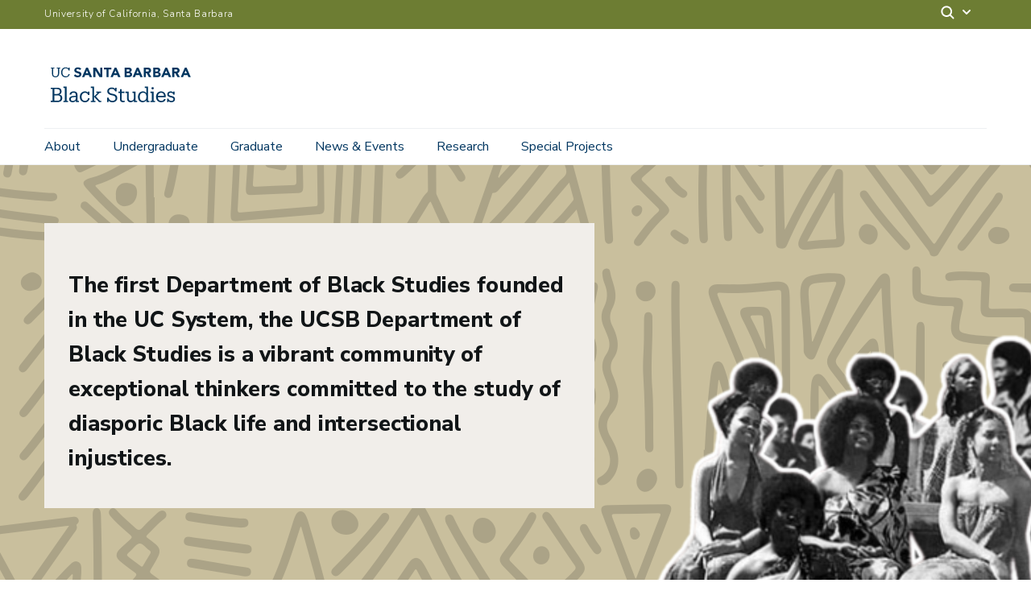

--- FILE ---
content_type: text/html; charset=UTF-8
request_url: https://blackstudies.ucsb.edu/
body_size: 20769
content:
<!DOCTYPE html>
<html  lang="en" dir="ltr" prefix="content: http://purl.org/rss/1.0/modules/content/  dc: http://purl.org/dc/terms/  foaf: http://xmlns.com/foaf/0.1/  og: http://ogp.me/ns#  rdfs: http://www.w3.org/2000/01/rdf-schema#  schema: http://schema.org/  sioc: http://rdfs.org/sioc/ns#  sioct: http://rdfs.org/sioc/types#  skos: http://www.w3.org/2004/02/skos/core#  xsd: http://www.w3.org/2001/XMLSchema# ">
  <head>
    <meta charset="utf-8" />
<script async src="https://www.googletagmanager.com/gtag/js?id=G-ZJVFH86887"></script>
<script>window.dataLayer = window.dataLayer || [];function gtag(){dataLayer.push(arguments)};gtag("js", new Date());gtag("set", "developer_id.dMDhkMT", true);gtag("config", "G-ZJVFH86887", {"groups":"default","page_placeholder":"PLACEHOLDER_page_location","allow_ad_personalization_signals":false});</script>
<style>/* @see https://github.com/aFarkas/lazysizes#broken-image-symbol */.js img.lazyload:not([src]) { visibility: hidden; }/* @see https://github.com/aFarkas/lazysizes#automatically-setting-the-sizes-attribute */.js img.lazyloaded[data-sizes=auto] { display: block; width: 100%; }</style>
<link rel="canonical" href="https://blackstudies.ucsb.edu/" />
<link rel="shortlink" href="https://blackstudies.ucsb.edu/" />
<link rel="image_src" href="/sites/default/files/images/hero/webtheme-demo-pavilion-image-3360x1200-template.jpg" />
<meta name="Generator" content="Drupal 10 (https://www.drupal.org)" />
<meta name="MobileOptimized" content="width" />
<meta name="HandheldFriendly" content="true" />
<meta name="viewport" content="width=device-width, initial-scale=1.0" />
<link rel="icon" href="/themes/ucsbweb/favicon.ico" type="image/vnd.microsoft.icon" />

    <title>Home | Department of Black Studies</title>
    <link rel="stylesheet" media="all" href="/sites/default/files/css/css_P6B3wbzfmwBeeAzx_yPd8DL_UdGRjgARBgO9dIoF0II.css?delta=0&amp;language=en&amp;theme=ucsbweb&amp;include=[base64]" />
<link rel="stylesheet" media="all" href="/sites/default/files/css/css_KQZfS9oF5TjOOhollLpavS8-H4YXlxj6UCjhx3kJk3I.css?delta=1&amp;language=en&amp;theme=ucsbweb&amp;include=[base64]" />
<link rel="stylesheet" media="all" href="https://webfonts.brand.ucsb.edu/webfont.min.css" />
<link rel="stylesheet" media="all" href="/sites/default/files/css/css_KY0uP-8t1dR_Mo5g92t1YMqeZj8vRTwx34KcGb-QssE.css?delta=3&amp;language=en&amp;theme=ucsbweb&amp;include=[base64]" />

    
  </head>
  <body class="path-frontpage path-node-5 page-node-type-page navbar-is-fixed-top has-glyphicons utility-bar-color-6d7d33 logo-size-1">
    <div id="body">
      
        <div class="dialog-off-canvas-main-canvas" data-off-canvas-main-canvas>
    

      
  
  
  
  
          <header class="navbar navbar-default navbar-fixed-top with-hero" id="navbar" role="banner">
      <a href="#main-content" class="visually-hidden focusable skip-link">
        Skip to main content
      </a>
            <div id="eyebrow">
        <div class="inner">
          <div class="items">
            <div class="item">
              <a href="https://www.ucsb.edu/" class="edu-link">University of California, Santa Barbara</a>
            </div>
            <div class="item">
              <div class="inner">
                                                                <div class="search">
                  <span class="toggle-button">
                    <svg class="mag" width="100%" height="100%" viewBox="0 0 24 24" version="1.1" xmlns="http://www.w3.org/2000/svg" xmlns:xlink="http://www.w3.org/1999/xlink">
                      <path d="M15.2397415,16.6539551 C14.1023202,17.4996184 12.6929286,18 11.1666667,18 C7.39272088,18 4.33333333,14.9406125 4.33333333,11.1666667 C4.33333333,7.39272088 7.39272088,4.33333333 11.1666667,4.33333333 C14.9406125,4.33333333 18,7.39272088 18,11.1666667 C18,12.6929286 17.4996184,14.1023202 16.6539551,15.2397415 L20.2071068,18.7928932 C20.5976311,19.1834175 20.5976311,19.8165825 20.2071068,20.2071068 C19.8165825,20.5976311 19.1834175,20.5976311 18.7928932,20.2071068 L15.2397415,16.6539551 Z M11.1666667,16 C13.836043,16 16,13.836043 16,11.1666667 C16,8.49729038 13.836043,6.33333333 11.1666667,6.33333333 C8.49729038,6.33333333 6.33333333,8.49729038 6.33333333,11.1666667 C6.33333333,13.836043 8.49729038,16 11.1666667,16 Z"></path>
                    </svg>
                    <svg class="arrow" width="100%" height="100%" viewBox="0 0 24 24" version="1.1" xmlns="http://www.w3.org/2000/svg" xmlns:xlink="http://www.w3.org/1999/xlink">
                      <path d="M12,12.5857864 L8.70710678,9.29289322 C8.31658249,8.90236893 7.68341751,8.90236893 7.29289322,9.29289322 C6.90236893,9.68341751 6.90236893,10.3165825 7.29289322,10.7071068 L11.2928932,14.7071068 C11.6834175,15.0976311 12.3165825,15.0976311 12.7071068,14.7071068 L16.7071068,10.7071068 C17.0976311,10.3165825 17.0976311,9.68341751 16.7071068,9.29289322 C16.3165825,8.90236893 15.6834175,8.90236893 15.2928932,9.29289322 L12,12.5857864 Z"></path>
                    </svg>
                  </span>
                </div>
              </div>
            </div>
          </div>
        </div>
      </div>
              <div class="container-fluid">
            <div class="navbar-header">
          <div class="region region-navigation">
      <a class="logo navbar-btn pull-left logo-size-1" href="/" title="Home" rel="home">
                  <?xml version="1.0" encoding="utf-8"?>
<!-- Generator: Adobe Illustrator 22.1.0, SVG Export Plug-In . SVG Version: 6.00 Build 0)  -->
<svg version="1.1" xmlns="http://www.w3.org/2000/svg" xmlns:xlink="http://www.w3.org/1999/xlink" x="0px" y="0px"
	 viewBox="0 0 316.8 100.8" style="enable-background:new 0 0 316.8 100.8;" xml:space="preserve">
<style type="text/css">
	.st0{display:none;}
	.st1{display:inline;fill:#003660;}
	.st2{fill:#FFFFFF;}
	.st3{fill:#15385F;}
	.st4{fill:#003764;}
	.st5{fill:#003660;}
</style>
<g id="Layer_2" class="st0">
</g>
<g id="Template">
	<g>
		<g>
			<path d="M13.416,82.441h3.781V58.119h-3.781v-2.856h12.812c5.587,0,9.662,1.849,9.662,7.771v0.168
				c0,2.73-1.093,5.167-4.537,6.343c4.369,1.051,6.007,3.276,6.007,7.184v0.168c0,5.671-3.864,8.401-9.872,8.401H13.416V82.441z
				 M26.229,68.369c4.41,0,6.091-1.597,6.091-5.293v-0.168c0-3.403-1.974-4.789-6.175-4.789h-5.377v10.25H26.229z M27.404,82.441
				c4.369,0,6.385-1.933,6.385-5.587v-0.168c0-3.697-2.058-5.461-6.889-5.461h-6.133v11.216H27.404z"/>
			<path d="M39.875,85.298v-2.73h3.066V55.682h-3.15v-2.856h6.68v29.741h3.066v2.73H39.875z"/>
			<path d="M58.819,85.676c-3.99,0-7.141-1.975-7.141-6.469c0-5.125,5.293-6.806,10.838-6.806h3.066v-1.596
				c0-3.697-1.471-4.957-4.621-4.957c-2.94,0-4.537,1.092-4.873,3.948h-3.486c0.42-5.167,4.369-6.847,8.527-6.847
				c4.117,0,7.939,1.512,7.939,7.855v11.762h2.94v2.73h-6.427v-3.024C64.112,84.542,61.969,85.676,58.819,85.676z M65.582,77.61
				v-2.73h-2.941c-4.326,0-7.477,1.135-7.477,4.327c0,1.974,1.008,3.696,3.99,3.696C62.768,82.903,65.582,81.012,65.582,77.61z"/>
			<path d="M90.993,63.328h3.066v7.436h-2.982c-0.757-2.94-2.772-4.915-6.511-4.915c-3.991,0-7.058,3.192-7.058,8.359v0.336
				c0,5.377,2.94,8.233,7.183,8.233c3.109,0,5.924-1.807,6.302-5.377h3.234c-0.462,4.747-4.284,8.275-9.577,8.275
				c-6.133,0-10.754-4.326-10.754-11.132v-0.336c0-6.722,4.789-11.258,10.67-11.258c3.696,0,5.545,1.47,6.427,3.234V63.328z"/>
			<path d="M106.574,85.298h-9.62v-2.73h3.066V55.682h-3.15v-2.856h6.638v20.962l7.855-7.897h-3.277v-2.562h10.04v2.73h-3.192
				l-7.729,7.52l8.359,8.989h3.234v2.73h-4.872l-10.418-11.09v8.359h3.066V85.298z"/>
			<path d="M133.83,81.895v3.402h-3.109v-9.199h3.109c0.714,3.78,3.402,6.721,8.023,6.721c3.696,0,6.469-2.269,6.469-5.503
				c0-3.402-1.555-5.209-6.973-6.091c-6.008-0.967-10.166-3.192-10.166-8.401c0-4.789,3.696-7.939,9.157-7.939
				c4.159,0,6.134,1.512,7.099,3.276v-2.898h3.066v7.939h-2.982c-0.756-3.276-3.234-5.461-7.057-5.461
				c-3.654,0-5.881,1.806-5.881,4.705c0,2.772,1.555,4.536,7.352,5.545c6.385,1.092,9.914,3.276,9.914,9.031
				c0,5.125-4.201,8.653-10.041,8.653C138.03,85.676,135.132,84.332,133.83,81.895z"/>
			<path d="M157.518,79.795V66.268h-3.15v-2.94h3.15v-4.999h3.486v4.999h5.672v2.94h-5.672v13.19c0,2.101,0.967,3.192,3.15,3.192
				c0.883,0,1.85-0.168,2.857-0.504v2.94c-0.967,0.294-1.891,0.504-3.15,0.504C159.45,85.592,157.518,83.239,157.518,79.795z"/>
			<path d="M179.695,85.676c-4.327,0-7.562-2.353-7.562-8.695V66.184h-3.066v-2.856h6.553v13.778c0,3.822,1.681,5.545,4.999,5.545
				c3.024,0,5.882-2.059,5.882-6.049V66.184h-3.067v-2.856h6.554v19.239h3.066v2.73H186.5v-3.696
				C185.491,83.659,183.097,85.676,179.695,85.676z"/>
			<path d="M204.853,85.676c-5.755,0-9.914-4.074-9.914-10.922v-0.336c0-6.722,4.2-11.468,10.25-11.468
				c3.655,0,5.923,1.764,7.183,3.906V55.682h-3.275v-2.856h6.763v29.741h3.066v2.73h-6.554v-3.78
				C211.112,83.659,208.045,85.676,204.853,85.676z M212.498,74.46v-0.336c0-5.755-2.689-8.401-6.974-8.401
				c-4.368,0-6.974,3.066-6.974,8.527v0.336c0,5.629,2.982,8.317,6.68,8.317C209.305,82.903,212.498,80.173,212.498,74.46z"/>
			<path d="M220.811,85.298v-2.73h3.066V66.184h-3.15v-2.856h6.637v19.239h3.15v2.73H220.811z M223.037,56.396
				c0-1.344,1.092-2.353,2.394-2.353s2.395,1.009,2.395,2.353c0,1.345-1.093,2.395-2.395,2.395S223.037,57.741,223.037,56.396z"/>
			<path d="M232.612,74.544v-0.336c0-6.638,4.242-11.258,10.292-11.258c5.083,0,9.872,3.066,9.872,10.922v1.134h-16.551
				c0.168,4.999,2.562,7.771,7.057,7.771c3.402,0,5.377-1.26,5.839-3.822h3.487c-0.756,4.41-4.411,6.721-9.368,6.721
				C237.022,85.676,232.612,81.307,232.612,74.544z M249.205,72.191c-0.337-4.537-2.689-6.343-6.302-6.343
				c-3.571,0-5.966,2.437-6.554,6.343H249.205z"/>
			<path d="M258.401,82.609v2.688h-2.941v-7.31h2.857c0.504,2.562,2.479,4.915,5.881,4.915c3.024,0,4.494-1.26,4.494-3.612
				c0-2.311-1.764-3.108-5.166-3.739c-5.713-1.05-7.646-3.066-7.646-6.721c0-3.697,3.15-5.881,6.931-5.881
				c3.193,0,4.747,1.134,5.504,2.688v-2.311h2.939v6.343h-2.855c-0.504-2.437-2.438-3.948-5.252-3.948
				c-2.479,0-4.032,0.966-4.032,3.024c0,1.933,1.093,2.898,5.125,3.696c4.495,0.883,7.771,2.017,7.771,6.638
				c0,3.906-2.688,6.595-7.897,6.595C260.711,85.676,258.988,83.954,258.401,82.609z"/>
		</g>
		<g>
			<path d="M251.859,13.32h3.638l8.686,19.967h-4.964l-1.72-4.23h-7.756l-1.664,4.23h-4.851L251.859,13.32z M253.551,19.129
				l-2.425,6.204h4.879L253.551,19.129z"/>
			<path d="M226.504,13.32h7.446c0.865,0,1.735,0.061,2.609,0.183c0.874,0.123,1.659,0.367,2.355,0.733
				c0.695,0.367,1.26,0.88,1.692,1.538c0.432,0.658,0.649,1.533,0.649,2.622c0,1.128-0.315,2.064-0.945,2.806
				c-0.63,0.743-1.462,1.274-2.496,1.594v0.057c0.658,0.094,1.255,0.278,1.791,0.55c0.536,0.273,0.996,0.621,1.382,1.043
				c0.385,0.423,0.681,0.917,0.888,1.481c0.207,0.564,0.31,1.166,0.31,1.805c0,1.053-0.226,1.932-0.677,2.637
				c-0.451,0.705-1.034,1.274-1.749,1.706c-0.715,0.433-1.518,0.743-2.411,0.931c-0.893,0.188-1.782,0.282-2.665,0.282h-8.179V13.32
				z M230.903,21.301h3.187c0.339,0,0.672-0.038,1.001-0.113c0.329-0.075,0.625-0.197,0.888-0.367
				c0.263-0.169,0.475-0.395,0.635-0.677c0.16-0.282,0.24-0.621,0.24-1.015c0-0.413-0.089-0.756-0.268-1.03
				c-0.179-0.272-0.409-0.484-0.691-0.634c-0.282-0.15-0.602-0.258-0.959-0.324c-0.358-0.066-0.705-0.099-1.044-0.099h-2.989V21.301
				z M230.903,29.565h3.948c0.338,0,0.681-0.038,1.029-0.113c0.348-0.075,0.663-0.207,0.945-0.395
				c0.282-0.188,0.512-0.432,0.691-0.733c0.178-0.301,0.268-0.667,0.268-1.1c0-0.47-0.118-0.85-0.353-1.142
				c-0.235-0.291-0.532-0.512-0.888-0.663c-0.358-0.15-0.743-0.253-1.157-0.31c-0.414-0.057-0.799-0.085-1.156-0.085h-3.328V29.565z
				"/>
			<path d="M266.278,13.319h7.728c1.015,0,1.979,0.098,2.891,0.296c0.912,0.197,1.711,0.527,2.397,0.987
				c0.686,0.461,1.231,1.082,1.636,1.862c0.404,0.78,0.606,1.753,0.606,2.919c0,1.41-0.367,2.609-1.1,3.595
				c-0.733,0.987-1.805,1.613-3.215,1.876l5.077,8.433h-5.274l-4.174-7.981h-2.172v7.981h-4.4V13.319z M270.678,21.583h2.595
				c0.395,0,0.813-0.014,1.255-0.042c0.441-0.029,0.841-0.113,1.199-0.254c0.357-0.141,0.653-0.362,0.888-0.663
				c0.235-0.301,0.353-0.723,0.353-1.269c0-0.507-0.104-0.911-0.31-1.213c-0.207-0.3-0.47-0.531-0.79-0.691
				c-0.32-0.159-0.687-0.268-1.1-0.324c-0.414-0.056-0.818-0.085-1.213-0.085h-2.876V21.583z"/>
			<path d="M192.431,13.32h3.638l8.686,19.967h-4.964l-1.72-4.23h-7.756l-1.664,4.23h-4.851L192.431,13.32z M194.123,19.129
				l-2.425,6.204h4.879L194.123,19.129z"/>
			<path d="M292.53,13.32h3.638l8.686,19.967h-4.964l-1.72-4.23h-7.756l-1.664,4.23H283.9L292.53,13.32z M294.222,19.129
				l-2.425,6.204h4.879L294.222,19.129z"/>
			<path d="M167.075,13.317h7.446c0.865,0,1.735,0.061,2.609,0.183c0.874,0.123,1.659,0.367,2.355,0.733
				c0.695,0.367,1.26,0.88,1.692,1.538c0.432,0.658,0.649,1.533,0.649,2.622c0,1.128-0.315,2.064-0.945,2.806
				c-0.63,0.743-1.462,1.274-2.496,1.594v0.057c0.658,0.094,1.255,0.278,1.791,0.55c0.536,0.273,0.996,0.621,1.382,1.043
				c0.385,0.423,0.681,0.917,0.888,1.481c0.207,0.564,0.31,1.166,0.31,1.805c0,1.053-0.226,1.932-0.677,2.637
				c-0.451,0.705-1.034,1.274-1.749,1.706c-0.715,0.433-1.518,0.743-2.411,0.931c-0.893,0.188-1.782,0.282-2.665,0.282h-8.179
				V13.317z M171.475,21.298h3.187c0.339,0,0.672-0.038,1.001-0.113c0.329-0.075,0.625-0.197,0.888-0.367
				c0.263-0.169,0.475-0.395,0.635-0.677c0.16-0.282,0.24-0.621,0.24-1.015c0-0.413-0.089-0.756-0.268-1.03
				c-0.179-0.272-0.409-0.484-0.691-0.634c-0.282-0.15-0.602-0.258-0.959-0.324c-0.358-0.066-0.705-0.099-1.044-0.099h-2.989V21.298
				z M171.475,29.561h3.948c0.338,0,0.681-0.038,1.029-0.113c0.348-0.075,0.663-0.207,0.945-0.395
				c0.282-0.188,0.512-0.432,0.691-0.733c0.178-0.301,0.268-0.667,0.268-1.1c0-0.47-0.118-0.85-0.353-1.142
				c-0.235-0.291-0.532-0.512-0.888-0.663c-0.358-0.15-0.743-0.253-1.157-0.31c-0.414-0.057-0.799-0.085-1.156-0.085h-3.328V29.561z
				"/>
			<path d="M206.85,13.317h7.728c1.015,0,1.979,0.098,2.891,0.296c0.912,0.197,1.711,0.527,2.397,0.987
				c0.686,0.461,1.231,1.082,1.636,1.862c0.404,0.78,0.606,1.753,0.606,2.919c0,1.41-0.367,2.609-1.1,3.595
				c-0.733,0.987-1.805,1.613-3.215,1.876l5.077,8.433h-5.274l-4.174-7.981h-2.172v7.981h-4.4V13.317z M211.25,21.58h2.595
				c0.395,0,0.813-0.014,1.255-0.042c0.441-0.029,0.841-0.113,1.199-0.254c0.357-0.141,0.653-0.362,0.888-0.663
				c0.235-0.301,0.353-0.723,0.353-1.269c0-0.507-0.104-0.911-0.31-1.213c-0.207-0.3-0.47-0.531-0.79-0.691
				c-0.32-0.159-0.687-0.268-1.1-0.324c-0.414-0.056-0.818-0.085-1.213-0.085h-2.877V21.58z"/>
			<path d="M87.077,13.32h3.638l8.686,19.967h-4.964l-1.72-4.23h-7.756l-1.664,4.23h-4.851L87.077,13.32z M88.769,19.129
				l-2.425,6.204h4.879L88.769,19.129z"/>
			<path d="M146.353,13.32h3.638l8.686,19.967h-4.964l-1.72-4.23h-7.756l-1.664,4.23h-4.851L146.353,13.32z M148.045,19.129
				l-2.425,6.204h4.879L148.045,19.129z"/>
			<path d="M101.838,13.317h5.979l8.489,13.876h0.056V13.317h4.4v19.967h-5.753l-8.715-14.214h-0.056v14.214h-4.4V13.317z"/>
			<path d="M129.344,17.208h-5.511v-3.892h15.794v3.892h-5.883v16.075h-4.4V17.208z"/>
			<path d="M23.196,33.599c-4.638,0-7.268-2.715-7.268-7.635l0.006-10.72h-2.262V13.32h7.268v1.923h-2.545l-0.006,10.438
				c0,4.242,1.499,5.882,4.864,5.882c3.224,0,5.147-1.301,5.147-6.25l0.006-10.07H25.86V13.32h7.268v1.923h-2.262l-0.006,10.409
				C30.859,30.573,28.399,33.599,23.196,33.599z"/>
			<path d="M50.642,26.642c-0.509,3.28-2.799,4.949-6.108,4.949c-4.355,0-6.957-3.111-6.957-8.258v-0.226
				c0-5.09,2.799-8.342,6.985-8.342c3.083,0,5.176,1.301,5.995,4.666h2.065l0-6.111h-2.206l0,2.209
				c-1.046-1.867-3.252-2.715-5.797-2.715c-5.571,0-9.587,4.327-9.587,10.322v0.226c0,6.221,3.591,10.237,9.445,10.237
				c4.448,0,7.632-2.218,8.411-6.725L50.642,26.642z"/>
			<path d="M77.264,27.143c0,3.801-3.216,6.456-7.82,6.456c-3.689,0-6.335-1.24-7.866-3.687l3.017-2.582
				c0.489,0.697,2.169,2.719,5.22,2.719c1.908,0,3.092-0.829,3.092-2.163c0-1.686-1.1-2.061-3.884-2.842
				c-3.285-0.921-6.626-2.34-6.626-5.994c0-3.673,3.102-6.239,7.542-6.239c1.783,0,5.032,0.416,6.812,3.191l-2.804,2.441
				c-1.063-1.402-2.538-2.083-4.503-2.083c-1.974,0-2.69,1.368-2.69,2.287c0,1.456,1.942,2.092,4.289,2.718
				C74.052,22.155,77.264,23.316,77.264,27.143z"/>
		</g>
	</g>
</g>
</svg>

            
      </a>

  </div>

                          <button type="button" class="navbar-toggle" data-toggle="collapse" data-target="#navbar-collapse">
            <span class="sr-only">Toggle navigation</span>
            <span class="icon-bar"></span>
            <span class="icon-bar"></span>
            <span class="icon-bar"></span>
          </button>
              </div>

                    <div id="navbar-collapse" class="navbar-collapse collapse">
            <div class="region region-navigation-collapsible">
    <div class="search-block-form block block-search block-search-form-block" data-drupal-selector="search-block-form" id="block-ucsbweb-search" role="search">
  
      <p class="visually-hidden">Search</p>
    
      <form action="/search/node" method="get" id="search-block-form" accept-charset="UTF-8">
  <div class="form-item js-form-item form-type-search js-form-type-search form-item-keys js-form-item-keys form-no-label form-group">
      <label for="edit-keys" class="control-label sr-only">Search</label>
  
  
  <div class="input-group"><input title="Enter the terms you wish to search for." data-drupal-selector="edit-keys" class="form-search form-control" placeholder="Search" type="search" id="edit-keys" name="keys" value="" size="15" maxlength="128" /><span class="input-group-btn"><button type="submit" value="Search" class="button js-form-submit form-submit btn-primary btn icon-only"><span class="sr-only">Search</span><span class="icon glyphicon glyphicon-search" aria-hidden="true"></span></button></span></div>

  
  
      <div id="edit-keys--description" class="description help-block">
      Enter the terms you wish to search for.
    </div>
  </div>
<div class="form-actions form-group js-form-wrapper form-wrapper" data-drupal-selector="edit-actions" id="edit-actions"></div>

</form>

  </div>
<nav aria-labelledby="block-mainnavigation-menu" id="block-mainnavigation">
            
  <p class="visually-hidden" id="block-mainnavigation-menu">Main navigation</p>
  

        
              <ul class="menu nav navbar-nav">
                            <li class="expanded dropdown">
        <a href="/about/about-black-studies" class="dropdown-toggle" data-toggle="dropdown">About <span class="caret"></span></a>
                                  <div class="menu dropdown-menu"><ul>
                            <li>
        <a href="/about/history-department" title="Department Overview" data-drupal-link-system-path="node/42">History of the Department</a>
                  </li>
                        <li>
        <a href="/about-black-studies" data-drupal-link-system-path="node/85">About Black Studies</a>
                  </li>
                        <li>
        <a href="/faculty-staff" data-drupal-link-system-path="node/55">Faculty &amp; Staff</a>
                  </li>
        </ul>
        </div>
      
            </li>
                        <li class="expanded dropdown">
        <a href="/undergraduate/undergraduate-program-overview" class="dropdown-toggle" data-toggle="dropdown">Undergraduate <span class="caret"></span></a>
                                  <div class="menu dropdown-menu"><ul>
                            <li>
        <a href="/undergraduate/undergraduate-program-overview" data-drupal-link-system-path="node/24">Program Overview</a>
                  </li>
                        <li>
        <a href="/undergraduate/general-education-requirements" data-drupal-link-system-path="node/41">General Education Requirements</a>
                  </li>
                        <li>
        <a href="/undergraduate/major-minor-requirements" data-drupal-link-system-path="node/43">Major &amp; Minor Requirements</a>
                  </li>
                        <li>
        <a href="/undergraduate/senior-honors-program" data-drupal-link-system-path="node/44">Senior Honors Program</a>
                  </li>
                        <li>
        <a href="/undergraduate/student-resources" data-drupal-link-system-path="node/47">Student Resources</a>
                  </li>
                        <li>
        <a href="/undergraduate/scholarships" data-drupal-link-system-path="node/48">Scholarships</a>
                  </li>
        </ul>
        </div>
      
            </li>
                        <li class="expanded dropdown">
        <a href="/graduate/graduate-program-overview" class="dropdown-toggle" data-toggle="dropdown">Graduate <span class="caret"></span></a>
                                  <div class="menu dropdown-menu"><ul>
                            <li>
        <a href="/graduate/graduate-program-overview" data-drupal-link-system-path="node/82">Program Overview</a>
                  </li>
                        <li>
        <a href="/graduate/dissertation-scholars" data-drupal-link-system-path="node/51">Dissertation Scholars</a>
                  </li>
                        <li>
        <a href="/graduate/black-studies-dissertation-fellowship" data-drupal-link-system-path="node/89">Black Studies Dissertation Fellowship</a>
                  </li>
                        <li>
        <a href="/graduate/teaching-assistants" data-drupal-link-system-path="node/52">Teaching Assistants</a>
                  </li>
        </ul>
        </div>
      
            </li>
                        <li>
        <a href="/news-events" data-drupal-link-system-path="node/10">News &amp; Events</a>
                  </li>
                        <li class="expanded dropdown">
        <a href="/funding-opportunities" class="dropdown-toggle" data-toggle="dropdown">Research <span class="caret"></span></a>
                                  <div class="menu dropdown-menu"><ul>
                            <li>
        <a href="/funding-opportunities">Overview</a>
                  </li>
                        <li>
        <a href="/research/research-portfolio-public-scholarship" data-drupal-link-system-path="node/91">Research Portfolio &amp; Public Scholarship</a>
                  </li>
        </ul>
        </div>
      
            </li>
                        <li class="expanded dropdown">
        <a href="/special-projects/dulcie-lives" class="dropdown-toggle" data-toggle="dropdown">Special Projects <span class="caret"></span></a>
                                  <div class="menu dropdown-menu"><ul>
                            <li>
        <a href="/special-projects/dulcie-lives" data-drupal-link-system-path="node/58">Dulcie Lives On!</a>
                  </li>
                        <li>
        <a href="/special-projects/faculty-histories-project" data-drupal-link-system-path="node/93">Faculty Histories Project</a>
                  </li>
                        <li>
        <a href="/special-projects/about-journal-haitian-studies" data-drupal-link-system-path="node/92">Journal of Haitian Studies</a>
                  </li>
        </ul>
        </div>
      
            </li>
        </ul>
      


  </nav>

  </div>

          
                  </div>
                    </div>
          </header>
  
  <main>
    <div class="main-container container-fluid js-quickedit-main-content">
      <div class="row">

                
        
                                                                                                                    <div class="hero-image height-600 overlay overlay-1" style="background-image: url(/sites/default/files/images/hero/African-Traditon-Hero_0.png);">
                              <div class="inner">
                  <div class="overlay-content has-background background-color-f1eeea col-md-7">
                                          <h2>The first Department of Black Studies founded in the UC System, the UCSB Department of Black Studies is a vibrant community of exceptional thinkers committed to the study of diasporic Black life and intersectional injustices.</h2>

                                      </div>
                </div>
                          </div>
          
        
        
                                      <div class="content-header">
                <div class="region region-header">
    <div data-drupal-messages-fallback class="hidden"></div>
  

  <h1 class="page-header sr-only">
<span property="schema:name">Home</span>
</h1>
  

  </div>

            </div>

                  
                
                        <div class="col-sm-12 main-content-wrapper">

                    
                    
                    
                                              
                      
          
                                <div class="main-content">
              <a id="main-content"></a>
                <div class="region region-content">
      <article data-history-node-id="5" about="/home" typeof="schema:WebPage" class="page full top-padding-none clearfix">

  
      <span property="schema:name" content="Home" class="hidden"></span>


  
  <div class="content">
    
      <div class="field field--name-field-blades field--type-entity-reference-revisions field--label-hidden field--items">
              
  






      <div class="paragraph paragraph--type--blade paragraph--view-mode--default col-sm-12 has-background background-color-dcd6cc">
  
  
    <div class="inner ">
          

      <div class="columns">
              
  






      <div class="paragraph paragraph--type--column paragraph--view-mode--default col-sm-12 col-md-12">
  
  
    <div class="inner ">
          
            <div class="field field--name-field-body field--type-text-long field--label-hidden field--item"><p class="lead text-align-center">A multidisciplinary and interdisciplinary field concerned with the histories, cultures, and political economies of African-descended populations throughout the Diaspora, Black Studies enables students and scholars to engage with—and make impactful interventions into—pressing world problems.</p>

<p>&nbsp;
</p><p class="lead text-align-center"><a class="ucsb-button btn  sandstone-btn" href="/about/history-department" style="font-size:16px;">Learn More</a></p>

</div>
      
        </div>
  
  </div>

              
  






      <div class="paragraph paragraph--type--column paragraph--view-mode--default col-sm-12 col-md-12">
  
  
    <div class="inner ">
          
            <div class="field field--name-field-body field--type-text-long field--label-hidden field--item"><hr>
<p>&nbsp;</p>
</div>
      
        </div>
  
  </div>

          </div>
  
        </div>
  
  </div>

              
  <div class="paragraph paragraph--type--grid paragraph--view-mode--default count-3 has-background background-color-000000 top-padding-1 bottom-padding-3">
    <div class="inner">
              

      <div class="grid">
              


  
      




  
    <div class="grid-item grid-photo-item grid-item--height2 grid-item--width1">


            <div class="inner inner-container has-background background-color-febc11 align-middle_center">

            <div class="field field--name-field-front field--type-text-long field--label-hidden field--item image-container" style="background-image: url(/sites/default/files/2023-11/OPAC_Back-to-Campus_068rev.jpg);">
        
        
                                                  <div class="overlay has-background background-color-febc11">
        </div>
        
                <div class="item-inner">
          <p class="display-small"><span class="serif">Graduate</span></p>

<p><a href="https://catalog.ucsb.edu/departments/BLKST/courses">Courses</a></p>

<p><a href="https://dev-blackstudies-ucsb-edu-v02.pantheonsite.io/graduate/graduate-program-overview">Programs</a></p>

<p><a data-entity-substitution="canonical" data-entity-type="node" data-entity-uuid="6533b90d-28cb-43dc-9c4c-db386f4843a9" href="/node/53">Resources</a></p>

<p>&nbsp;</p>

        </div>
        <div class="read-more-link caption" style="opacity: 1;z-index: 3;">
            Read more
        </div>
      </div>

            <div class="field field--name-field-back field--type-text-long field--label-hidden field--item has-background background-color-febc11">
        <div class="item-inner">
          
        </div>
      </div>

    </div>
  </div>
  
  

              


  
      




  
    <div class="grid-item grid-photo-item grid-item--height2 grid-item--width1">


            <div class="inner inner-container has-background background-color-6d7d33 align-middle_center">

            <div class="field field--name-field-front field--type-text-long field--label-hidden field--item image-container" style="background-image: url(/sites/default/files/2023-11/Trees-40demo.jpeg);">
        
        
                                                  <div class="overlay has-background background-color-6d7d33">
        </div>
        
                <div class="item-inner">
          <p class="display-small"><span class="serif">Specializations</span></p>

<p><a data-entity-substitution="canonical" data-entity-type="node" data-entity-uuid="70ad0128-e179-48af-940c-75c5103d26dd" href="/node/87">Overview</a></p>

<p><a data-entity-substitution="canonical" data-entity-type="node" data-entity-uuid="de14c9d3-150d-4569-a5c1-7489752185d2" href="/node/88">Courses</a></p>

<p><a data-entity-substitution="canonical" data-entity-type="node" data-entity-uuid="08a7a43f-487e-460b-8fad-7fcbd939a012" href="/node/47">Resources</a></p>

<p>&nbsp;</p>

        </div>
        <div class="read-more-link caption" style="opacity: 1;z-index: 3;">
            Read more
        </div>
      </div>

            <div class="field field--name-field-back field--type-text-long field--label-hidden field--item has-background background-color-6d7d33">
        <div class="item-inner">
          
        </div>
      </div>

    </div>
  </div>
  
  

              


  
      




  
    <div class="grid-item grid-photo-item grid-item--height2 grid-item--width1">


            <div class="inner inner-container has-background background-color-c43424 align-middle_center">

            <div class="field field--name-field-front field--type-text-long field--label-hidden field--item image-container" style="background-image: url(/sites/default/files/2025-08/blstpic1%20%28Presentation%20%2843%29%29.jpg);">
        
        
                                                  <div class="overlay has-background background-color-c43424">
        </div>
        
                <div class="item-inner">
          <p class="display-small"><span class="serif">Undergraduate</span></p>

<p><a href="https://catalog.ucsb.edu/departments/BLKST/courses">Courses</a></p>

<p><a href="https://catalog.ucsb.edu/departments/BLKST/programs">Programs</a></p>

<p><a data-entity-substitution="canonical" data-entity-type="node" data-entity-uuid="08a7a43f-487e-460b-8fad-7fcbd939a012" href="/node/47">Resources</a></p>

        </div>
        <div class="read-more-link caption" style="opacity: 1;z-index: 3;">
            Read more
        </div>
      </div>

            <div class="field field--name-field-back field--type-text-long field--label-hidden field--item has-background background-color-c43424">
        <div class="item-inner">
          
        </div>
      </div>

    </div>
  </div>
  
  

          </div>
  
          </div>
  </div>

              
  






      <div class="paragraph paragraph--type--blade paragraph--view-mode--default col-sm-12 has-background background-color-f1eeea top-padding-1 bottom-padding-2">
  
  
    <div class="inner ">
          

      <div class="columns">
              
  






      <div class="paragraph paragraph--type--column paragraph--view-mode--default col-sm-12 col-md-12">
  
  
    <div class="inner ">
          
            <div class="field field--name-field-body field--type-text-long field--label-hidden field--item"><div class="ucsb-icon float-left" style="width:90px"><svg viewBox="0 0 22.05324 17.00759"><label class="sr-only">messages icon uc santa barbara</label><g><path d="M13.97505,13.72428H5.45717l-4.26854,3.239a.21947.21947,0,0,1-.34827-.21329h0l.56156-3.02567H1.31813a1.31411,1.31411,0,0,1-.93025-.387V13.3364H.387L.38461,13.334A1.3151,1.3151,0,0,1,0,12.40615V3.49369A1.31963,1.31963,0,0,1,1.31813,2.17556H6.76128V1.31783A1.31963,1.31963,0,0,1,8.07941,0H20.73549a1.31427,1.31427,0,0,1,.93078.38605l.00092.00153a1.31207,1.31207,0,0,1,.386.93025v8.91179a1.31806,1.31806,0,0,1-1.31775,1.31819h-.08326l.56164,3.02628h-.001a.21491.21491,0,0,1-.04052.17118.21967.21967,0,0,1-.30653.04241l-4.26945-3.23987h-1.3032v.85834a1.32121,1.32121,0,0,1-1.31813,1.31813ZM9.06664,9.87745H2.70512a.21938.21938,0,0,0,0,.43876H9.06664a.21938.21938,0,1,0,0-.43876Zm3.51959-2.41079H2.707a.21939.21939,0,1,0,0,.43877h9.87928a.21939.21939,0,1,0,0-.43877ZM11.43568,5.19513H2.70787a.21939.21939,0,1,0,0,.43877h8.72781a.21939.21939,0,1,0,0-.43877Zm7.84693,2.58263a.21969.21969,0,0,1,0,.43938H15.29318V11.109H16.6689a.219.219,0,0,1,.1493.0579L20.68,14.09754l-.50611-2.7295a.21821.21821,0,0,1,.17612-.25479.19361.19361,0,0,1,.039-.00421h.34652a.88166.88166,0,0,0,.879-.87942V1.31783a.88177.88177,0,0,0-.25716-.621L21.35639.69593a.87709.87709,0,0,0-.6209-.25655H8.07941a.87853.87853,0,0,0-.87844.87845v.85773h6.77408a1.31439,1.31439,0,0,1,.93024.38605l.00092.00177a1.31681,1.31681,0,0,1,.3245.53115h4.05342a.21984.21984,0,0,1,0,.43968h-3.991V5.36515H18.5364a.21984.21984,0,1,1,0,.43968H15.29318V7.77776ZM5.38435,13.2846h8.5907a.8822.8822,0,0,0,.87936-.87845V3.49369a.88126.88126,0,0,0-.25747-.621l-.00183-.00092a.87674.87674,0,0,0-.62006-.25661H1.31813a.88074.88074,0,0,0-.87845.87851v8.91246a.87444.87444,0,0,0,.25747.621H.69807a.87017.87017,0,0,0,.62006.25747h.34705v.00091a.378.378,0,0,1,.03992.0033.21949.21949,0,0,1,.1752.25509l-.5061,2.72919L5.236,13.34249A.22077.22077,0,0,1,5.38435,13.2846Z" style="fill: rgb(254, 201, 64); fill-rule: evenodd;" /></g></svg></div>

<h2>&nbsp;A Message to UCSB Undergraduates:</h2>

<p class="lead"><meta charset="UTF-8">“What can I do with a Black Studies degree?”</p>

<p class="lead">&nbsp;</p>

<p class="lead">&nbsp;</p>
</div>
      
        </div>
  
  </div>

              
  






      <div class="paragraph paragraph--type--column paragraph--view-mode--default col-sm-12 col-md-4">
  
  
    <div class="inner ">
          
            <div class="field field--name-field-body field--type-text-long field--label-hidden field--item"><p><img alt data-entity-type="file" data-entity-uuid="13d74f8a-9b39-4020-9aa9-f99f9e9f48d2" height="333" src="/sites/default/files/perko_49A7141.jpg" width="500"></p>
</div>
      
        </div>
  
  </div>

              
  






      <div class="paragraph paragraph--type--column paragraph--view-mode--default col-sm-12 col-md-8">
  
  
    <div class="inner ">
          
            <div class="field field--name-field-body field--type-text-long field--label-hidden field--item"><h2><meta charset="UTF-8"></h2>

<p>Students considering a major or second major often ask faculty the following question: “What can I do with a Black Studies degree?” Our refrain is always the same, explaining that Black Studies is no different than other majors in that if a student does well, they will have numerous options upon graduating. Law School? Check. Graduate School? Check. Social justice organizations? Check. Non-profit organizations? Check. We have sent a number of students to top universities after graduating with a Black Studies degree: Law schools (Baylor Law School, Chapman School of Law, Harvard Law School, UC Berkeley School of Law; UCLA School of Law; UC Law San Francisco); Graduate schools (Arizona State University, Brown University, Cal Arts, Columbia University, Cornell University, Harvard University, Kennedy School of Government-Harvard University, NYU, Penn State, UC Berkeley, UC Irvine, UCLA, UC San Diego, USC, UT-Austin). Black Studies graduates end up working in a number of industries, including the following: Arts and Cultural Production Fields (Dancing, Filmmaking, TV, Producing, Playwright, Novelist, Music), Attorney and Legal Field, Counseling, Environmental Justice Advocacy, Journalism and Media, Non-Profit Organizations, Politics, Primary School Teacher, Professor, Social Justice Organizations, Social Work.&nbsp;</p>

<p>&nbsp;</p>

<p>What sets Black Studies apart in the Social Sciences Division in the College of Letters and Science is that we are a smaller department and therefore have the ability to give students the kind of attention that larger departments are less likely to do because of the sheer number of students matriculating in those majors. We also center social justice as well as intellectual rigor in our courses. For example, though the Black Lives Matter Movement began in 2013, Black people have made the case for recognizing black humanity for centuries, going all the way back to Maria Stewart, David Walker, Frederick Douglass, Sojourner Truth, Ida B. Wells, Anna Julia Cooper, and others, many whose names do not flank mainstream historical texts. The connections between the past, present, and future are real. If you are a curious and hardworking student searching for an interesting major with engaged faculty, Black Studies is the home you seek. We have published an undergraduate journal, the BLST Review, highlighting the outstanding work of graduating seniors in our Senior Thesis course. We embrace intersectional justice by examining how race, gender, sexuality, class, etc. shape Black lives. If you are interested in a social science degree within an interdisciplinary context, the Department of Black Studies has a great deal to offer.&nbsp;</p>

<p>&nbsp;</p>

<p>Peruse our website. Reach out to&nbsp;blackstudies-frontdesk@ucsb.edu for more information about the Black Studies department, major, and/or minor. We look forward to helping you consider one of the most important and best decisions you will make as a student; one that will serve you well during your tenure at UC Santa Barbara, as well as after graduating with a degree in Black Studies from the College of Letters and Science, Social Sciences Division.</p>

<p>&nbsp;</p>

<p>&nbsp;</p>
</div>
      
        </div>
  
  </div>

          </div>
  
        </div>
  
  </div>

              
  






      <div class="paragraph paragraph--type--blade paragraph--view-mode--default col-sm-12 has-background background-color-dcd6cc">
  
  
    <div class="inner ">
          

      <div class="columns">
              
  






      <div class="paragraph paragraph--type--column paragraph--view-mode--default col-sm-12 col-md-6">
  
  
    <div class="inner ">
          
            <div class="field field--name-field-body field--type-text-long field--label-hidden field--item"><div class="ucsb-icon float-left" style="width:70px"><svg viewBox="0 0 16.5522 16.87274"><label class="sr-only">monitor with grid icon UC Santa Barbara</label><g><path d="M6.48132,12.0853H8.05748V8.4956H4.46781v3.5897ZM12.52559.43968V4.02843h3.58692V1.31813a.87906.87906,0,0,0-.87844-.87845Zm0,4.02752V8.056h3.58692V4.4672Zm0,4.0284v3.5897h2.70848a.87953.87953,0,0,0,.621-.25747l.00092-.00092a.88045.88045,0,0,0,.25655-.621V8.4956Zm-.4406,3.5897V8.4956H8.49624v3.5897H12.085Zm0-4.02935V4.4672H8.49624V8.056Zm0-4.02752V.43968H8.49624V4.02843ZM4.02813,8.4956H.43938v2.71034a.8822.8822,0,0,0,.87936.87936H4.02813V8.4956ZM4.46781.43968V4.02843H8.05748V.43968Zm0,4.02752V8.056H8.05748V4.4672ZM4.02813,8.056V4.4672H.43938V8.056Zm0-4.02752V.43968H1.31874a.87293.87293,0,0,0-.621.25656L.69685.69715a.87548.87548,0,0,0-.25747.621v2.7103Zm6.26279,8.49564v2.42358H13.1033A.7669.7669,0,0,1,13.632,15.16l.01463.01311a.76722.76722,0,0,1,.22548.54327V16.104a.76984.76984,0,0,1-.76876.76879H3.44956a.76558.76558,0,0,1-.54334-.22548h0v-.00094a.765.765,0,0,1-.22547-.54237V15.7164a.768.768,0,0,1,.22547-.54267l.001-.0006a.76411.76411,0,0,1,.54236-.22548H6.261V12.52407H1.31874A1.32121,1.32121,0,0,1,0,11.20594V1.31813A1.31455,1.31455,0,0,1,.38514.38971L.387.387H.38758A1.31409,1.31409,0,0,1,1.31874,0H15.23407A1.32121,1.32121,0,0,1,16.5522,1.31813v9.88781a1.31308,1.31308,0,0,1-.387.93024v.00092a1.31464,1.31464,0,0,1-.93116.387H10.29092Zm-.21938,2.86234h-6.622a.33031.33031,0,0,0-.33.33V16.104a.33381.33381,0,0,0,.0969.23343v-.00091a.32649.32649,0,0,0,.23315.09656H13.1033a.32973.32973,0,0,0,.32908-.32908V15.7164a.32869.32869,0,0,0-.09659-.23248l-.00884-.00853a.32466.32466,0,0,0-.22365-.089Zm-.22-2.86234H6.70071v2.42358H9.85155Z" style="fill: rgb(36, 45, 50); fill-rule: evenodd;" /></g></svg></div>

<h2 class="display-large"><span class="serif">&nbsp;News &amp; Events</span></h2>

<p class="lead">Here's what's happening around campus.</p>
</div>
      
        </div>
  
  </div>

              
  






      <div class="paragraph paragraph--type--column paragraph--view-mode--default col-sm-12 col-md-3">
  
  
    <div class="inner ">
          
            <div class="field field--name-field-body field--type-text-long field--label-hidden field--item"><p>&nbsp;</p>

<p><a class="ucsb-button btn  mist-btn" data-entity-substitution="canonical" data-entity-type="node" data-entity-uuid="8135644d-a8de-43a8-bcba-f5dcc6d07e2f" href="/news-events" style="font-size:16px;" title="News &amp; Events">View More</a></p>
</div>
      
        </div>
  
  </div>

          </div>
  
        </div>
  
  </div>

              
  






      <div class="paragraph paragraph--type--blade paragraph--view-mode--default col-sm-12 has-background background-color-dcd6cc">
  
  
          

      <div class="columns">
              
  






      <div class="paragraph paragraph--type--view paragraph--view-mode--default col-sm-12 col-md-12">
  
  
    <div class="inner ">
          
            <div class="field field--name-field-view field--type-viewsreference field--label-hidden field--item"><div class="views-element-container form-group"><div class="viewsreference--view-title">
    News
</div>
<div class="view view-news view-id-news view-display-id-block_1 js-view-dom-id-48466ce3b6b88803fa7ab7b19f358c49b3a96ccd2e50674af221cb0698fd2174">
  
    
      
      <div class="view-content">
          <div class="views-row">





  
  




  <a href="/news/book-launch-limits-and-possibilities-multicultural-politics-21st-century-latin-america-polity" class="view-grid-item item-width-1 item-height-1">
    <article data-history-node-id="101" about="/news/book-launch-limits-and-possibilities-multicultural-politics-21st-century-latin-america-polity" typeof="schema:Article" class="article grid clearfix top-padding-1" data-history-node-id="101" about="/news/book-launch-limits-and-possibilities-multicultural-politics-21st-century-latin-america-polity" typeof="schema:Article" class="article grid clearfix top-padding-1" style="background-image: url()">
      <div class="topic">
        
      </div>
      <div class="content">
        <h3>
<span property="schema:name">Book Launch: The Limits and Possibilities of Multicultural Politics in 21st Century Latin America Polity</span>
</h3>
        <p></p>
      </div>
    </article>
  </a>
</div>
    <div class="views-row">





  
  




  <a href="/news/securing-city-colloquium-regimes-security-and-refusals-global-south" class="view-grid-item item-width-1 item-height-1">
    <article data-history-node-id="100" about="/news/securing-city-colloquium-regimes-security-and-refusals-global-south" typeof="schema:Article" class="article grid clearfix top-padding-1" data-history-node-id="100" about="/news/securing-city-colloquium-regimes-security-and-refusals-global-south" typeof="schema:Article" class="article grid clearfix top-padding-1" style="background-image: url()">
      <div class="topic">
        
      </div>
      <div class="content">
        <h3>
<span property="schema:name">Securing the City Colloquium: Regimes of Security and Refusals in the Global South</span>
</h3>
        <p></p>
      </div>
    </article>
  </a>
</div>
    <div class="views-row">





  
  




  <a href="/news/intersectional-frictions-rebel-city-urban-insurrections-and-politics-memory-colombia" class="view-grid-item item-width-1 item-height-1">
    <article data-history-node-id="99" about="/news/intersectional-frictions-rebel-city-urban-insurrections-and-politics-memory-colombia" typeof="schema:Article" class="article grid clearfix top-padding-1" data-history-node-id="99" about="/news/intersectional-frictions-rebel-city-urban-insurrections-and-politics-memory-colombia" typeof="schema:Article" class="article grid clearfix top-padding-1" style="background-image: url()">
      <div class="topic">
        
      </div>
      <div class="content">
        <h3>
<span property="schema:name">Intersectional Frictions in a Rebel City: Urban Insurrections and the Politics of Memory in Colombia </span>
</h3>
        <p></p>
      </div>
    </article>
  </a>
</div>
    <div class="views-row">





  
  




  <a href="/news/black-women-peacemakers-and-placemakers-vicenta-moreno-casa-cultural-el-chontaduro" class="view-grid-item item-width-1 item-height-1">
    <article data-history-node-id="98" about="/news/black-women-peacemakers-and-placemakers-vicenta-moreno-casa-cultural-el-chontaduro" typeof="schema:Article" class="article grid clearfix top-padding-1" data-history-node-id="98" about="/news/black-women-peacemakers-and-placemakers-vicenta-moreno-casa-cultural-el-chontaduro" typeof="schema:Article" class="article grid clearfix top-padding-1" style="background-image: url()">
      <div class="topic">
        
      </div>
      <div class="content">
        <h3>
<span property="schema:name">Black Women Peacemakers and Placemakers Vicenta Moreno (Casa Cultural El Chontaduro)</span>
</h3>
        <p></p>
      </div>
    </article>
  </a>
</div>

    </div>
  
          </div>
</div>
</div>
      
        </div>
  
  </div>

          </div>
  
      
  </div>

          </div>
  
  </div>

</article>


  </div>

            </div>
                  </div>

                      </div>
    </div>
  </main>


  <footer>
    <div class="footer container-fluid">
      <div class="region region-footer">
        <div class="contextual-region block block-block-content clearfix">
          <div class="block-inner">
            <div class="field field--name-field-blades field--type-entity-reference-revisions field--label-hidden field--items">
              <div class="paragraph paragraph--type--column paragraph--view-mode--default col-sm-12 col-md-6">
                <div class="inner">
                  <div class="field field--name-field-body field--type-text-long field--label-hidden field--item">
                    <div class="ucsb-wordmark">
                      <svg version="1.1" id="Template" xmlns="http://www.w3.org/2000/svg" xmlns:xlink="http://www.w3.org/1999/xlink" x="0px" y="0px" viewBox="0 0 294 22.5" style="enable-background:new 0 0 294 22.5;" xml:space="preserve"><path d="M239.5,1.4h3.6l8.7,20h-5l-1.7-4.2h-7.8l-1.7,4.2h-4.9L239.5,1.4z M241.2,7.2l-2.4,6.2h4.9L241.2,7.2z
                       M214.2,1.4h7.4c0.9,0,1.7,0.1,2.6,0.2c0.9,0.1,1.7,0.4,2.4,0.7c0.7,0.4,1.3,0.9,1.7,1.5c0.4,0.7,0.6,1.5,0.6,2.6
                      c0,1.1-0.3,2.1-0.9,2.8c-0.6,0.7-1.5,1.3-2.5,1.6v0.1c0.7,0.1,1.3,0.3,1.8,0.5c0.5,0.3,1,0.6,1.4,1c0.4,0.4,0.7,0.9,0.9,1.5
                      c0.2,0.6,0.3,1.2,0.3,1.8c0,1.1-0.2,1.9-0.7,2.6c-0.5,0.7-1,1.3-1.7,1.7c-0.7,0.4-1.5,0.7-2.4,0.9c-0.9,0.2-1.8,0.3-2.7,0.3h-8.2
                      V1.4z M218.6,9.4h3.2c0.3,0,0.7,0,1-0.1c0.3-0.1,0.6-0.2,0.9-0.4c0.3-0.2,0.5-0.4,0.6-0.7c0.2-0.3,0.2-0.6,0.2-1
                      c0-0.4-0.1-0.8-0.3-1c-0.2-0.3-0.4-0.5-0.7-0.6c-0.3-0.2-0.6-0.3-1-0.3c-0.4-0.1-0.7-0.1-1-0.1h-3V9.4z M218.6,17.6h3.9
                      c0.3,0,0.7,0,1-0.1c0.3-0.1,0.7-0.2,0.9-0.4c0.3-0.2,0.5-0.4,0.7-0.7c0.2-0.3,0.3-0.7,0.3-1.1c0-0.5-0.1-0.9-0.4-1.1
                      c-0.2-0.3-0.5-0.5-0.9-0.7c-0.4-0.2-0.7-0.3-1.2-0.3c-0.4-0.1-0.8-0.1-1.2-0.1h-3.3V17.6z M253.9,1.4h7.7c1,0,2,0.1,2.9,0.3
                      c0.9,0.2,1.7,0.5,2.4,1c0.7,0.5,1.2,1.1,1.6,1.9c0.4,0.8,0.6,1.8,0.6,2.9c0,1.4-0.4,2.6-1.1,3.6c-0.7,1-1.8,1.6-3.2,1.9l5.1,8.4
                      h-5.3l-4.2-8h-2.2v8h-4.4V1.4z M258.3,9.7h2.6c0.4,0,0.8,0,1.3,0c0.4,0,0.8-0.1,1.2-0.3c0.4-0.1,0.7-0.4,0.9-0.7
                      c0.2-0.3,0.4-0.7,0.4-1.3c0-0.5-0.1-0.9-0.3-1.2c-0.2-0.3-0.5-0.5-0.8-0.7c-0.3-0.2-0.7-0.3-1.1-0.3c-0.4-0.1-0.8-0.1-1.2-0.1h-2.9
                      V9.7z M180.1,1.4h3.6l8.7,20h-5l-1.7-4.2H178l-1.7,4.2h-4.9L180.1,1.4z M181.8,7.2l-2.4,6.2h4.9L181.8,7.2z M280.2,1.4h3.6l8.7,20
                      h-5l-1.7-4.2h-7.8l-1.7,4.2h-4.9L280.2,1.4z M281.9,7.2l-2.4,6.2h4.9L281.9,7.2z M154.7,1.4h7.4c0.9,0,1.7,0.1,2.6,0.2
                      c0.9,0.1,1.7,0.4,2.4,0.7c0.7,0.4,1.3,0.9,1.7,1.5c0.4,0.7,0.6,1.5,0.6,2.6c0,1.1-0.3,2.1-0.9,2.8c-0.6,0.7-1.5,1.3-2.5,1.6v0.1
                      c0.7,0.1,1.3,0.3,1.8,0.5c0.5,0.3,1,0.6,1.4,1c0.4,0.4,0.7,0.9,0.9,1.5c0.2,0.6,0.3,1.2,0.3,1.8c0,1.1-0.2,1.9-0.7,2.6
                      c-0.5,0.7-1,1.3-1.7,1.7c-0.7,0.4-1.5,0.7-2.4,0.9c-0.9,0.2-1.8,0.3-2.7,0.3h-8.2V1.4z M159.1,9.4h3.2c0.3,0,0.7,0,1-0.1
                      c0.3-0.1,0.6-0.2,0.9-0.4c0.3-0.2,0.5-0.4,0.6-0.7c0.2-0.3,0.2-0.6,0.2-1c0-0.4-0.1-0.8-0.3-1c-0.2-0.3-0.4-0.5-0.7-0.6
                      c-0.3-0.2-0.6-0.3-1-0.3c-0.4-0.1-0.7-0.1-1-0.1h-3V9.4z M159.1,17.6h3.9c0.3,0,0.7,0,1-0.1c0.3-0.1,0.7-0.2,0.9-0.4
                      c0.3-0.2,0.5-0.4,0.7-0.7c0.2-0.3,0.3-0.7,0.3-1.1c0-0.5-0.1-0.9-0.4-1.1c-0.2-0.3-0.5-0.5-0.9-0.7c-0.4-0.2-0.7-0.3-1.2-0.3
                      c-0.4-0.1-0.8-0.1-1.2-0.1h-3.3V17.6z M194.5,1.4h7.7c1,0,2,0.1,2.9,0.3c0.9,0.2,1.7,0.5,2.4,1c0.7,0.5,1.2,1.1,1.6,1.9
                      c0.4,0.8,0.6,1.8,0.6,2.9c0,1.4-0.4,2.6-1.1,3.6c-0.7,1-1.8,1.6-3.2,1.9l5.1,8.4h-5.3l-4.2-8h-2.2v8h-4.4V1.4z M198.9,9.7h2.6
                      c0.4,0,0.8,0,1.3,0c0.4,0,0.8-0.1,1.2-0.3c0.4-0.1,0.7-0.4,0.9-0.7c0.2-0.3,0.4-0.7,0.4-1.3c0-0.5-0.1-0.9-0.3-1.2
                      c-0.2-0.3-0.5-0.5-0.8-0.7c-0.3-0.2-0.7-0.3-1.1-0.3c-0.4-0.1-0.8-0.1-1.2-0.1h-2.9V9.7z M74.7,1.4h3.6l8.7,20h-5l-1.7-4.2h-7.8
                      L71,21.4h-4.9L74.7,1.4z M76.4,7.2L74,13.4h4.9L76.4,7.2z M134,1.4h3.6l8.7,20h-5l-1.7-4.2h-7.8l-1.7,4.2h-4.9L134,1.4z M135.7,7.2
                      l-2.4,6.2h4.9L135.7,7.2z M89.5,1.4h6l8.5,13.9h0.1V1.4h4.4v20h-5.8L94,7.1h-0.1v14.2h-4.4V1.4z M117,5.3h-5.5V1.4h15.8v3.9h-5.9
                      v16.1H117V5.3z M10.9,21.7c-4.6,0-7.3-2.7-7.3-7.6l0-10.7H1.3V1.4h7.3v1.9H6.1l0,10.4c0,4.2,1.5,5.9,4.9,5.9c3.2,0,5.1-1.3,5.1-6.2
                      l0-10.1h-2.5V1.4h7.3v1.9h-2.3l0,10.4C18.5,18.7,16.1,21.7,10.9,21.7z M38.3,14.7c-0.5,3.3-2.8,4.9-6.1,4.9c-4.4,0-7-3.1-7-8.3v-0.2
                      c0-5.1,2.8-8.3,7-8.3c3.1,0,5.2,1.3,6,4.7h2.1l0-6.1h-2.2l0,2.2c-1-1.9-3.3-2.7-5.8-2.7c-5.6,0-9.6,4.3-9.6,10.3v0.2
                      c0,6.2,3.6,10.2,9.4,10.2c4.4,0,7.6-2.2,8.4-6.7L38.3,14.7z M58.7,9.4c-2.3-0.6-4.3-1.3-4.3-2.7c0-0.9,0.7-2.3,2.7-2.3
                      c2,0,3.4,0.7,4.5,2.1l2.8-2.4c-1.8-2.8-5-3.2-6.8-3.2c-4.4,0-7.5,2.6-7.5,6.2c0,3.7,3.3,5.1,6.6,6c2.8,0.8,3.9,1.2,3.9,2.8
                      c0,1.3-1.2,2.2-3.1,2.2c-3.1,0-4.7-2-5.2-2.7l-3,2.6c1.5,2.4,4.2,3.7,7.9,3.7c4.6,0,7.8-2.7,7.8-6.5C64.9,11.4,61.7,10.2,58.7,9.4z"></path></svg>
                    </div>
                    <div class="contact-info">
                      <div class="site-name"><strong>Department of Black Studies</strong></div>
                                                                        <div class="contact-line">Room 3631, South Hall</div>
                                                  <div class="contact-line">University of California, Santa Barbara </div>
                                                  <div class="contact-line">Santa Barbara, CA 93106-3150</div>
                                                  <div class="contact-line">Visit Us | Mon-Fri 8-12 &amp; 1-5</div>
                                                                  </div>
                                          <h2 class="label">Connect</h2>
                      <ul class="columns columns-3">
                                                  <li><a href="https://www.facebook.com/BlackStudies.UCSB">
                                                          <svg height="28px" version="1.1" viewBox="0 0 28 28" width="28px" xmlns="http://www.w3.org/2000/svg" xmlns:xlink="http://www.w3.org/1999/xlink"><path d="M14.597317,22.75 L6.21586566,22.75 C5.68227649,22.75 5.25,22.3174553 5.25,21.7840739 L5.25,6.21585816 C5.25,5.68234104 5.68234439,5.25 6.21586566,5.25 L21.7842022,5.25 C22.3175877,5.25 22.75,5.68234104 22.75,6.21585816 L22.75,21.7840739 C22.75,22.3175232 22.3175198,22.75 21.7842022,22.75 L17.3247467,22.75 L17.3247467,15.9730356 L19.5994608,15.9730356 L19.940067,13.3319323 L17.3247467,13.3319323 L17.3247467,11.6457547 C17.3247467,10.8810943 17.5370823,10.3600035 18.6335952,10.3600035 L20.0321448,10.3593924 L20.0321448,7.99716843 C19.7902709,7.96498221 18.9600773,7.89307249 17.9942117,7.89307249 C15.9778041,7.89307249 14.597317,9.12388978 14.597317,11.3841907 L14.597317,13.3319323 L12.3167632,13.3319323 L12.3167632,15.9730356 L14.597317,15.9730356 L14.597317,22.75 L14.597317,22.75 Z"></path></svg>

                                                        Facebook</a>
                          </li>
                                                  <li><a href="https://www.instagram.com/blackstudiesucsb/">
                                                          <svg height="28px" version="1.1" viewBox="0 0 28 28" width="28px" xmlns="http://www.w3.org/2000/svg" xmlns:xlink="http://www.w3.org/1999/xlink"><path d="M14.0000174,5.25 C16.3763573,5.25 16.6743333,5.26007262 17.6076138,5.3026555 C18.5389493,5.34513418 19.175018,5.49306279 19.7315825,5.70938103 C20.3069723,5.93295851 20.7949388,6.23215012 21.2814117,6.7185883 C21.7678499,7.20506122 22.0670415,7.69302766 22.2906537,8.26841752 C22.5069372,8.82498199 22.6548658,9.46105071 22.6973445,10.3923862 C22.7399274,11.3256667 22.75,11.6236427 22.75,14.0000174 C22.75,16.3763573 22.7399274,16.6743333 22.6973445,17.6076138 C22.6548658,18.5389493 22.5069372,19.175018 22.2906537,19.7315825 C22.0670415,20.3069723 21.7678499,20.7949388 21.2814117,21.2814117 C20.7949388,21.7678499 20.3069723,22.0670415 19.7315825,22.2906537 C19.175018,22.5069372 18.5389493,22.6548658 17.6076138,22.6973445 C16.6743333,22.7399274 16.3763573,22.75 14.0000174,22.75 C11.6236427,22.75 11.3256667,22.7399274 10.3923862,22.6973445 C9.46105071,22.6548658 8.82498199,22.5069372 8.26841752,22.2906537 C7.69302766,22.0670415 7.20506122,21.7678499 6.7185883,21.2814117 C6.23215012,20.7949388 5.93295851,20.3069723 5.70938103,19.7315825 C5.49306279,19.175018 5.34513418,18.5389493 5.3026555,17.6076138 C5.26007262,16.6743333 5.25,16.3763573 5.25,14.0000174 C5.25,11.6236427 5.26007262,11.3256667 5.3026555,10.3923862 C5.34513418,9.46105071 5.49306279,8.82498199 5.70938103,8.26841752 C5.93295851,7.69302766 6.23215012,7.20506122 6.7185883,6.7185883 C7.20506122,6.23215012 7.69302766,5.93295851 8.26841752,5.70938103 C8.82498199,5.49306279 9.46105071,5.34513418 10.3923862,5.3026555 C11.3256667,5.26007262 11.6236427,5.25 14.0000174,5.25 Z M14.0000174,6.82657376 C11.6636553,6.82657376 11.3869013,6.83550019 10.4642491,6.8775968 C9.61113278,6.91649796 9.14782689,7.05904293 8.83950046,7.1788724 C8.431073,7.33760303 8.13959215,7.52721146 7.83341917,7.83341917 C7.52721146,8.13959215 7.33760303,8.431073 7.1788724,8.83950046 C7.05904293,9.14782689 6.91649796,9.61113278 6.8775968,10.4642491 C6.83550019,11.3869013 6.82657376,11.6636553 6.82657376,14.0000174 C6.82657376,16.3363447 6.83550019,16.6130987 6.8775968,17.5357509 C6.91649796,18.3888672 7.05904293,18.8521731 7.1788724,19.1604995 C7.33760303,19.568927 7.52724619,19.8604078 7.83341917,20.1665808 C8.13959215,20.4727885 8.431073,20.662397 8.83950046,20.8211276 C9.14782689,20.9409571 9.61113278,21.083502 10.4642491,21.1224032 C11.3867971,21.1644998 11.6634816,21.1734262 14.0000174,21.1734262 C16.3365184,21.1734262 16.6132376,21.1644998 17.5357509,21.1224032 C18.3888672,21.083502 18.8521731,20.9409571 19.1604995,20.8211276 C19.568927,20.662397 19.8604078,20.4727885 20.1665808,20.1665808 C20.4727885,19.8604078 20.662397,19.568927 20.8211276,19.1604995 C20.9409571,18.8521731 21.083502,18.3888672 21.1224032,17.5357509 C21.1644998,16.6130987 21.1734262,16.3363447 21.1734262,14.0000174 C21.1734262,11.6636553 21.1644998,11.3869013 21.1224032,10.4642491 C21.083502,9.61113278 20.9409571,9.14782689 20.8211276,8.83950046 C20.662397,8.431073 20.4727885,8.13959215 20.1665808,7.83341917 C19.8604078,7.52721146 19.568927,7.33760303 19.1604995,7.1788724 C18.8521731,7.05904293 18.3888672,6.91649796 17.5357509,6.8775968 C16.6130987,6.83550019 16.3363447,6.82657376 14.0000174,6.82657376 Z M14.0000174,9.50675957 C16.4815641,9.50675957 18.4932404,11.5184359 18.4932404,14.0000174 C18.4932404,16.4815641 16.4815641,18.4932404 14.0000174,18.4932404 C11.5184359,18.4932404 9.50675957,16.4815641 9.50675957,14.0000174 C9.50675957,11.5184359 11.5184359,9.50675957 14.0000174,9.50675957 Z M14.0000174,16.9166667 C15.610838,16.9166667 16.9166667,15.610838 16.9166667,14.0000174 C16.9166667,12.389162 15.610838,11.0833333 14.0000174,11.0833333 C12.389162,11.0833333 11.0833333,12.389162 11.0833333,14.0000174 C11.0833333,15.610838 12.389162,16.9166667 14.0000174,16.9166667 Z M19.7207805,9.32923829 C19.7207805,9.90914346 19.2506669,10.3792223 18.6707617,10.3792223 C18.0908913,10.3792223 17.6207777,9.90914346 17.6207777,9.32923829 C17.6207777,8.74933312 18.0908913,8.27921954 18.6707617,8.27921954 C19.2506669,8.27921954 19.7207805,8.74933312 19.7207805,9.32923829 Z"></path></svg>

                                                        Instagram</a>
                          </li>
                                              </ul>
                                      </div>
                </div>
              </div>


                                    <div class="paragraph paragraph--type--column paragraph--view-mode--default col-sm-6 col-md-6 second-column">
                        <div class="inner">
                            <div class="field field--name-field-body field--type-text-long field--label-hidden field--item">
                                <h2 class="label">Links and Resources</h2>
                                                                                                                                                        <p>
                                                <a href="https://www.ucsb.edu/policies-and-disclosures">Policies and Disclosures</a>
                                                                                                    <svg class="offsite" width="16px" height="16px" viewBox="0 0 16 16" version="1.1" xmlns="http://www.w3.org/2000/svg" xmlns:xlink="http://www.w3.org/1999/xlink"><path d="M12.7807612,2.3 L10.45,2.3 C10.0910149,2.3 9.8,2.00898509 9.8,1.65 C9.8,1.29101491 10.0910149,1 10.45,1 L14.35,1 C14.7089851,1 15,1.29101491 15,1.65 L15,5.55 C15,5.90898509 14.7089851,6.2 14.35,6.2 C13.9910149,6.2 13.7,5.90898509 13.7,5.55 L13.7,3.21923882 L7.65961941,9.25961941 C7.40577862,9.5134602 6.99422138,9.5134602 6.74038059,9.25961941 C6.4865398,9.00577862 6.4865398,8.59422138 6.74038059,8.34038059 L12.7807612,2.3 Z M11.75,8.15 C11.75,7.79101491 12.0410149,7.5 12.4,7.5 C12.7589851,7.5 13.05,7.79101491 13.05,8.15 L13.05,12.05 C13.05,13.1269553 12.1769553,14 11.1,14 L3.95,14 C2.87304474,14 2,13.1269553 2,12.05 L2,4.9 C2,3.82304474 2.87304474,2.95 3.95,2.95 L7.85,2.95 C8.20898509,2.95 8.5,3.24101491 8.5,3.6 C8.5,3.95898509 8.20898509,4.25 7.85,4.25 L3.95,4.25 C3.59101491,4.25 3.3,4.54101491 3.3,4.9 L3.3,12.05 C3.3,12.4089851 3.59101491,12.7 3.95,12.7 L11.1,12.7 C11.4589851,12.7 11.75,12.4089851 11.75,12.05 L11.75,8.15 Z" fill="#005aa3"></path></svg>
                                                                                            </p>
                                                                                                                                                                <p>
                                                <a href="https://www.ucsb.edu/directory">Campus Directory</a>
                                                                                                    <svg class="offsite" width="16px" height="16px" viewBox="0 0 16 16" version="1.1" xmlns="http://www.w3.org/2000/svg" xmlns:xlink="http://www.w3.org/1999/xlink"><path d="M12.7807612,2.3 L10.45,2.3 C10.0910149,2.3 9.8,2.00898509 9.8,1.65 C9.8,1.29101491 10.0910149,1 10.45,1 L14.35,1 C14.7089851,1 15,1.29101491 15,1.65 L15,5.55 C15,5.90898509 14.7089851,6.2 14.35,6.2 C13.9910149,6.2 13.7,5.90898509 13.7,5.55 L13.7,3.21923882 L7.65961941,9.25961941 C7.40577862,9.5134602 6.99422138,9.5134602 6.74038059,9.25961941 C6.4865398,9.00577862 6.4865398,8.59422138 6.74038059,8.34038059 L12.7807612,2.3 Z M11.75,8.15 C11.75,7.79101491 12.0410149,7.5 12.4,7.5 C12.7589851,7.5 13.05,7.79101491 13.05,8.15 L13.05,12.05 C13.05,13.1269553 12.1769553,14 11.1,14 L3.95,14 C2.87304474,14 2,13.1269553 2,12.05 L2,4.9 C2,3.82304474 2.87304474,2.95 3.95,2.95 L7.85,2.95 C8.20898509,2.95 8.5,3.24101491 8.5,3.6 C8.5,3.95898509 8.20898509,4.25 7.85,4.25 L3.95,4.25 C3.59101491,4.25 3.3,4.54101491 3.3,4.9 L3.3,12.05 C3.3,12.4089851 3.59101491,12.7 3.95,12.7 L11.1,12.7 C11.4589851,12.7 11.75,12.4089851 11.75,12.05 L11.75,8.15 Z" fill="#005aa3"></path></svg>
                                                                                            </p>
                                                                                                                                                                <p>
                                                <a href="https://www.map.ucsb.edu">Campus Maps</a>
                                                                                                    <svg class="offsite" width="16px" height="16px" viewBox="0 0 16 16" version="1.1" xmlns="http://www.w3.org/2000/svg" xmlns:xlink="http://www.w3.org/1999/xlink"><path d="M12.7807612,2.3 L10.45,2.3 C10.0910149,2.3 9.8,2.00898509 9.8,1.65 C9.8,1.29101491 10.0910149,1 10.45,1 L14.35,1 C14.7089851,1 15,1.29101491 15,1.65 L15,5.55 C15,5.90898509 14.7089851,6.2 14.35,6.2 C13.9910149,6.2 13.7,5.90898509 13.7,5.55 L13.7,3.21923882 L7.65961941,9.25961941 C7.40577862,9.5134602 6.99422138,9.5134602 6.74038059,9.25961941 C6.4865398,9.00577862 6.4865398,8.59422138 6.74038059,8.34038059 L12.7807612,2.3 Z M11.75,8.15 C11.75,7.79101491 12.0410149,7.5 12.4,7.5 C12.7589851,7.5 13.05,7.79101491 13.05,8.15 L13.05,12.05 C13.05,13.1269553 12.1769553,14 11.1,14 L3.95,14 C2.87304474,14 2,13.1269553 2,12.05 L2,4.9 C2,3.82304474 2.87304474,2.95 3.95,2.95 L7.85,2.95 C8.20898509,2.95 8.5,3.24101491 8.5,3.6 C8.5,3.95898509 8.20898509,4.25 7.85,4.25 L3.95,4.25 C3.59101491,4.25 3.3,4.54101491 3.3,4.9 L3.3,12.05 C3.3,12.4089851 3.59101491,12.7 3.95,12.7 L11.1,12.7 C11.4589851,12.7 11.75,12.4089851 11.75,12.05 L11.75,8.15 Z" fill="#005aa3"></path></svg>
                                                                                            </p>
                                                                                                                                                                                                                    </div>
                        </div>
                    </div>
                            </div>
          </div>
        </div>
      </div>
    </div>
    <div class="footer-bottom">
      <div class="region region-footer">
        <div class="col-xs- 12 col-sm-8 copyright">
          <span class="copyright">Copyright &copy; 2026 The Regents of the University of California. All Rights Reserved.</span> <a href="https://www.ucsb.edu/terms-of-use" class="terms">Terms of Use</a> <a href="/accessibility" class="terms">Accessibility</a>
        </div>
      </div>
    </div>
  </footer>

  </div>

      
    </div>
    <script type="application/json" data-drupal-selector="drupal-settings-json">{"path":{"baseUrl":"\/","pathPrefix":"","currentPath":"node\/5","currentPathIsAdmin":false,"isFront":true,"currentLanguage":"en"},"pluralDelimiter":"\u0003","suppressDeprecationErrors":true,"google_analytics":{"account":"G-ZJVFH86887","trackOutbound":true,"trackMailto":true,"trackDownload":true,"trackDownloadExtensions":"7z|aac|arc|arj|asf|asx|avi|bin|csv|doc(x|m)?|dot(x|m)?|exe|flv|gif|gz|gzip|hqx|jar|jpe?g|js|mp(2|3|4|e?g)|mov(ie)?|msi|msp|pdf|phps|png|ppt(x|m)?|pot(x|m)?|pps(x|m)?|ppam|sld(x|m)?|thmx|qtm?|ra(m|r)?|sea|sit|tar|tgz|torrent|txt|wav|wma|wmv|wpd|xls(x|m|b)?|xlt(x|m)|xlam|xml|z|zip"},"lazy":{"lazysizes":{"lazyClass":"lazyload","loadedClass":"lazyloaded","loadingClass":"lazyloading","preloadClass":"lazypreload","errorClass":"lazyerror","autosizesClass":"lazyautosizes","srcAttr":"data-src","srcsetAttr":"data-srcset","sizesAttr":"data-sizes","minSize":40,"customMedia":[],"init":true,"expFactor":1.5,"hFac":0.8,"loadMode":2,"loadHidden":true,"ricTimeout":0,"throttleDelay":125,"plugins":[]},"placeholderSrc":"","preferNative":true,"minified":true,"libraryPath":"\/libraries\/lazysizes"},"bootstrap":{"forms_has_error_value_toggle":1,"modal_animation":1,"modal_backdrop":"true","modal_focus_input":1,"modal_keyboard":1,"modal_select_text":1,"modal_show":1,"modal_size":"","popover_enabled":1,"popover_animation":1,"popover_auto_close":1,"popover_container":"body","popover_content":"","popover_delay":"0","popover_html":0,"popover_placement":"right","popover_selector":"","popover_title":"","popover_trigger":"click"},"ajaxTrustedUrl":{"\/search\/node":true},"user":{"uid":0,"permissionsHash":"68e973a4f9d9fdc962d5f6a775e3c499f21f74db363058bb9e185bfe960c9b38"}}</script>
<script src="/sites/default/files/js/js_1YjnUQNvbXFvJ7wUWNXSCTPKujWhS_3D19cpkxbBRm0.js?scope=footer&amp;delta=0&amp;language=en&amp;theme=ucsbweb&amp;include=eJxljuEKwjAMhF8opY9U0hBnoC4hyZT69CroBvPP3fFxHNdVM9LRav-lZs5NVknYUTU1vbPDoroMbrjimCkU9Qxg4HPWj8BG0R_cj-ESTJtLzmKYdOXYK18vQS6WAe98Ub-148AfeQEMykpk"></script>

    <div id="outdated"></div>
  </body>
</html>


--- FILE ---
content_type: text/css
request_url: https://blackstudies.ucsb.edu/sites/default/files/css/css_P6B3wbzfmwBeeAzx_yPd8DL_UdGRjgARBgO9dIoF0II.css?delta=0&language=en&theme=ucsbweb&include=eJxlkOFqxTAIhV8oax5JTOJad20M0az07Zf2DsboDxXOd5SDaEYOXL8ou_aYzZZG2oTgm-kAwVOHW8CnzYQLgW16TL1wxgkMMnYdRgJZq3eVkF9UeCIY2VIa7lrje3yYn0L_DTzX4tV-YcOOa8e2WSx9NJTlT1lGbSMJ20Yl2GlOe0xoFK5DsHYu0DZ1BZ7E4o78vsp1vS0HpbiKJpSHPOtz5rdwPcHi3Zddy5iRbtZ3SKpuPpPEh_IDZYWIXw
body_size: 2080
content:
/* @license GPL-2.0-or-later https://www.drupal.org/licensing/faq */
.text-align-left{text-align:left;}.text-align-right{text-align:right;}.text-align-center{text-align:center;}.text-align-justify{text-align:justify;}.align-left{float:left;}.align-right{float:right;}.align-center{display:block;margin-right:auto;margin-left:auto;}
.fieldgroup{padding:0;border-width:0;}
.container-inline div,.container-inline label{display:inline-block;}.container-inline .details-wrapper{display:block;}.container-inline .hidden{display:none;}
.clearfix::after{display:table;clear:both;content:"";}
.js details:not([open]) .details-wrapper{display:none;}
.hidden{display:none;}.visually-hidden{position:absolute !important;overflow:hidden;clip:rect(1px,1px,1px,1px);width:1px;height:1px;word-wrap:normal;}.visually-hidden.focusable:active,.visually-hidden.focusable:focus-within{position:static !important;overflow:visible;clip:auto;width:auto;height:auto;}.invisible{visibility:hidden;}
.item-list__comma-list,.item-list__comma-list li{display:inline;}.item-list__comma-list{margin:0;padding:0;}.item-list__comma-list li::after{content:", ";}.item-list__comma-list li:last-child::after{content:"";}
.js .js-hide{display:none;}.js-show{display:none;}.js .js-show{display:block;}@media (scripting:enabled){.js-hide.js-hide{display:none;}.js-show{display:block;}}
.nowrap{white-space:nowrap;}
.position-container{position:relative;}
.reset-appearance{margin:0;padding:0;border:0 none;background:transparent;line-height:inherit;-webkit-appearance:none;appearance:none;}
.resize-none{resize:none;}.resize-vertical{min-height:2em;resize:vertical;}.resize-horizontal{max-width:100%;resize:horizontal;}.resize-both{max-width:100%;min-height:2em;resize:both;}
.system-status-counter__status-icon{display:inline-block;width:25px;height:25px;vertical-align:middle;}.system-status-counter__status-icon::before{display:block;width:100%;height:100%;content:"";background-repeat:no-repeat;background-position:center 2px;background-size:16px;}.system-status-counter__status-icon--error::before{background-image:url(/core/misc/icons/e32700/error.svg);}.system-status-counter__status-icon--warning::before{background-image:url(/core/misc/icons/e29700/warning.svg);}.system-status-counter__status-icon--checked::before{background-image:url(/core/misc/icons/73b355/check.svg);}
.system-status-report-counters__item{width:100%;margin-bottom:0.5em;padding:0.5em 0;text-align:center;white-space:nowrap;background-color:rgba(0,0,0,0.063);}@media screen and (min-width:60em){.system-status-report-counters{display:flex;flex-wrap:wrap;justify-content:space-between;}.system-status-report-counters__item--half-width{width:49%;}.system-status-report-counters__item--third-width{width:33%;}}
.system-status-general-info__item{margin-top:1em;padding:0 1em 1em;border:1px solid #ccc;}.system-status-general-info__item-title{border-bottom:1px solid #ccc;}
.tablesort{display:inline-block;width:16px;height:16px;background-size:100%;}.tablesort--asc{background-image:url(/core/misc/icons/787878/twistie-down.svg);}.tablesort--desc{background-image:url(/core/misc/icons/787878/twistie-up.svg);}
.views-align-left{text-align:left;}.views-align-right{text-align:right;}.views-align-center{text-align:center;}.views-view-grid .views-col{float:left;}.views-view-grid .views-row{float:left;clear:both;width:100%;}.views-display-link + .views-display-link{margin-left:0.5em;}
.ucsb-button{margin:4px 4px 4px 0px;}.light-light-gray-btn{background-color:#EEF0F2 !important;color:#3D4952 !important;}.light-light-gray-btn:hover{background-color:#f3f4f5 !important;}.light-gray-btn{background-color:#DCE1E5 !important;color:#3D4952 !important;}.light-gray-btn:hover{background-color:#e6eaec !important;}.mist-btn{background-color:#9CBEBE !important;color:#3D4952 !important;}.mist-btn:hover{background-color:#a5c4c4 !important;}.light-mist-btn{background-color:#DAE6E6 !important;color:#3D4952 !important;}.light-mist-btn:hover{background-color:#e5eded !important;}.clay-btn{background-color:#DCD6CC !important;color:#3D4952 !important;}.clay-btn:hover{background-color:#dfdad1 !important;}.light-clay-btn{background-color:#F1EEEA !important;color:#3D4952 !important;}.light-clay-btn:hover{background-color:#f5f3f0 !important;}.sandstone-btn{background-color:#C9BF9D !important;color:#3D4952 !important;}.sandstone-btn:hover{background-color:#cec5a6 !important;}.light-sandstone-btn{background-color:#EDEADF !important;color:#3D4952 !important;}.light-sandstone-btn:hover{background-color:#f2f0e8 !important;}.gold-btn{background-color:#FEBC11 !important;color:#3D4952 !important;}.gold-btn:hover{background-color:#fec940 !important;}.navy-btn{background-color:#003660 !important;color:#FFFFFF !important;}.navy-btn:hover{background-color:#004d89 !important;}.moss-web-btn{background-color:#6D7D33 !important;color:#FFFFFF !important;}.moss-web-btn:hover{background-color:#81943c !important;}.sea-green-web-btn{background-color:#09847A !important;color:#FFFFFF !important;}.sea-green-web-btn:hover{background-color:#0ba699 !important;}.aqua-web-btn{background-color:#047C91 !important;color:#FFFFFF !important;}.aqua-web-btn:hover{background-color:#049ab4 !important;}.coral-btn{background-color:#EF5645 !important;color:#011517 !important;}.coral-btn:hover{background-color:#f06657 !important;}.dark-coral-btn{background-color:#C43424 !important;color:#FFFFFF !important;}.dark-coral-btn:hover{background-color:#d83c2b !important;}.light-gray-darken-btn{background-color:#111517 !important;color:#FFFFFF !important;}.light-gray-darken-btn:hover{background-color:#242d32 !important;}
.ucsb-icon{display:block;padding:10px;}.ucsb-icon a.ucsb-icon-lnk{border-bottom:none !important;}.ucsb-icon .ucsb-icon-lnk:hover svg{opacity:0.5;}.float-left{float:left;}.float-middle{margin:0 auto;}.float-right{float:right;}
.paragraph--unpublished{background-color:#fff4f4;}
div.grid-photo-item>div.inner.inner-container{padding-left:0px !important;padding-right:0px !important;}div.grid-photo-item>div.inner .image-container{background-size:cover;background-repeat:no-repeat;background-position:center center;}div.grid-photo-item>div.inner.inner-container .field--name-field-front.image-container .overlay{position:absolute;opacity:0.75;height:100%;z-index:1;width:100%;}div.grid-photo-item>div.inner.inner-container .field--name-field-front.image-container .has-backside::after{content:"";position:absolute;bottom:0px;right:0px;border-width:16px 16px 0 0;border-style:solid;border-color:rgba(255,255,255,0.5) #fff !important;transition-delay:250ms;transition-property:border;}div.grid-photo-item.open>div.inner.inner-container .field--name-field-front.image-container .has-backside::after{border:none;}div.grid-photo-item>div.inner.inner-container .field--name-field-front.image-container .item-inner{position:relative;opacity:1;z-index:2;}div.grid-photo-item div.inner .field--name-field-back{padding-left:15px !important;padding-right:15px !important;}.paragraph--type--grid .grid-photo-item.read-more::after{content:"";position:absolute;bottom:15px;right:15px;border-width:16px 16px 0 0;border-style:solid;border-color:rgba(255,255,255,0.5) #fff !important;}
.webform-flex--container .form-inline .form-control{width:100%;}.form-composite legend{font-size:1em;font-weight:bold;border:none;margin:0;}.webform-element--title-inline > div{display:inline;}.webform-element--title-inline .form-control,.webform-element--title-inline .select-wrapper{display:inline;width:inherit;}.form-composite.webform-fieldset--title-inline legend{float:left;width:auto;font-size:1em;font-weight:bold;border:none;margin:10px 0.5em 10px 0;}@media (max-width:768px){.webform-likert-help.hidden{display:inline !important;}.webform-likert-description.hidden{display:block !important;}}html.js .form-type-webform-image-select .select-wrapper:after{display:none;}@media only screen and (max-width:650px){.webform-confirmation-modal{width:90% !important;}}.alert a.btn,.alert a.btn:hover,.alert a.btn:focus,.ui-widget-content a.btn{color:#fff;}


--- FILE ---
content_type: text/css
request_url: https://blackstudies.ucsb.edu/sites/default/files/css/css_KY0uP-8t1dR_Mo5g92t1YMqeZj8vRTwx34KcGb-QssE.css?delta=3&language=en&theme=ucsbweb&include=eJxlkOFqxTAIhV8oax5JTOJad20M0az07Zf2DsboDxXOd5SDaEYOXL8ou_aYzZZG2oTgm-kAwVOHW8CnzYQLgW16TL1wxgkMMnYdRgJZq3eVkF9UeCIY2VIa7lrje3yYn0L_DTzX4tV-YcOOa8e2WSx9NJTlT1lGbSMJ20Yl2GlOe0xoFK5DsHYu0DZ1BZ7E4o78vsp1vS0HpbiKJpSHPOtz5rdwPcHi3Zddy5iRbtZ3SKpuPpPEh_IDZYWIXw
body_size: -9
content:
/* @license GPL-2.0-or-later https://www.drupal.org/licensing/faq */
.view-people-profiles .views-field-field-photo{min-height:220px;}.view-people-profiles .views-field-field-photo img{margin:auto;}.view-people-profiles .view-content > h3{clear:both;}.view-people-profiles .views-field-field-title h4{margin:0;}.view-people-profiles .view-content > .equal-height{min-height:220px;}@media (min-width:1230px){.col-lg-4{width:24.9%;}}
.carousel-control{background-color:rgba(0,0,0,0.5);color:#fff;font-size:2rem;width:50px;height:50px;border-radius:50%;display:flex;align-items:center;justify-content:center;cursor:pointer;border:none;outline:none;line-height:1;text-align:center;padding:0;}.carousel-control:focus,.carousel-control:hover{background-color:rgba(0,0,0,0.7);}.carousel-control:focus-visible{box-shadow:0 0 0 3px rgba(255,255,255,0.8);}.carousel-indicators{position:absolute;bottom:10px;left:50%;z-index:10;}
